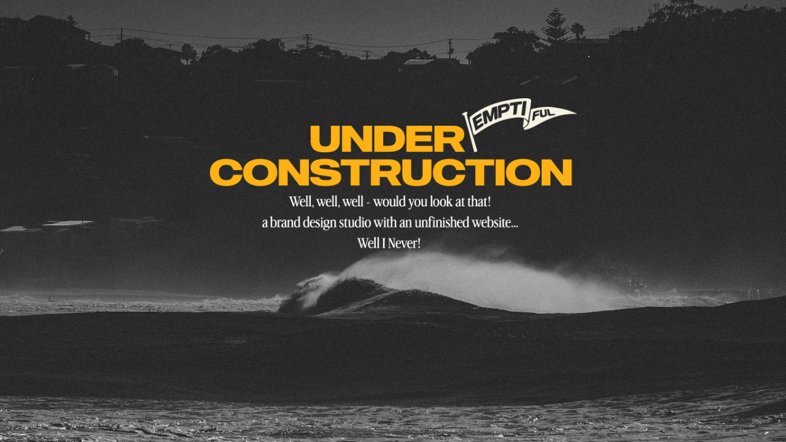

--- FILE ---
content_type: text/html; charset=UTF-8
request_url: https://emptiful.co/portfolio-metro/
body_size: 1225
content:
<!DOCTYPE html>
<html class="sp-html 
			sp-seedprod sp-h-full" lang="en-US">
<head>
			<title>emptiful</title>
				<link href="//emptiful.co/wp-content/uploads/2022/10/emptiful_logo-1-2.png" rel="shortcut icon" type="image/x-icon" />


		


<!-- Open Graph -->
<meta property="og:url" content="https://emptiful.co/portfolio-metro/" />
<meta property="og:type" content="website" />
		<meta property="og:title" content="emptiful" />
				<meta property="og:image" content="//emptiful.co/wp-content/uploads/2022/10/emptiful_logo-1-2.png" />

<!-- Twitter Card -->
<meta name="twitter:card" content="summary" />
		<meta name="twitter:title" content="emptiful" />
				<meta property="twitter:image" content="//emptiful.co/wp-content/uploads/2022/10/emptiful_logo-1-2.png" />

			<meta charset="UTF-8">
<meta name="viewport" content="width=device-width, initial-scale=1.0">
<!-- Default CSS -->
<link rel='stylesheet' id='seedprod-css-css'  href='https://emptiful.co/wp-content/plugins/coming-soon/public/css/tailwind.min.css?ver=6.19.6' type='text/css' media='all' /> <link rel='stylesheet' id='seedprod-fontawesome-css'  href='https://emptiful.co/wp-content/plugins/coming-soon/public/fontawesome/css/all.min.css?ver=6.19.6' type='text/css' media='all' /> 
	
	
	
	
	
	

	
	

	
<!-- Global Styles -->
<style>
	#sp-page{color:#272727} #sp-page .sp-header-tag-h1,#sp-page .sp-header-tag-h2,#sp-page .sp-header-tag-h3,#sp-page .sp-header-tag-h4,#sp-page .sp-header-tag-h5,#sp-page .sp-header-tag-h6{color:#000000}#sp-page h1,#sp-page h2,#sp-page h3,#sp-page h4,#sp-page h5,#sp-page h6{color:#000000; font-family:'Helvetica Neue', Arial, sans-serif;font-weight:400;font-style:normal} #sp-page a{color:#FF0000} #sp-page a:hover{color:#cc0000}#sp-page .btn{background-color:#000000}body{background-color:#FFFFFF !important; background-image:url('https://emptiful.co/wp-content/uploads/2025/08/wallpaper1-2_op.jpg');}
	
	
	@media only screen and (max-width: 480px) {
					 #sp-ktjjtm {text-align:center !important;}		
			}

	@media only screen and (min-width: 481px) and (max-width: 1024px) {
					 #sp-ktjjtm {text-align:center !important;}		
			}

	@media only screen and (min-width: 1024px) {
			}

	

	</style>

<!-- JS -->
<script>
</script>
	
	
	
		<script src="https://emptiful.co/wp-content/plugins/coming-soon/public/js/sp-scripts.min.js" defer></script> 		
	
	
	
	


	<script src="https://emptiful.co/wp-includes/js/jquery/jquery.min.js"></script>
	</head>
<body class="spBgcover sp-h-full sp-antialiased sp-bg-slideshow">
	
			<div id="sp-page" class="spBgcover sp-content-1" style="background-color: rgb(255, 255, 255); font-family: 'Helvetica Neue', Arial, sans-serif; font-weight: 400; background-image: url('https://emptiful.co/wp-content/uploads/2025/08/wallpaper1-2_op.jpg');"><section id="sp-ks8a8s"      class="sp-el-section " style="width: 100%; max-width: 100%; padding: 0px;"><div id="sp-vw3kvy"      class="sp-el-row sp-w-full  sp-m-auto spBgcoverscroll sp-flex sp-flex-row sp-justify-center sp-items-center" style="overflow: hidden; padding: 0px; width: 100%; max-width: 100%; margin-top: 0px; margin-bottom: 0px;"><div id="sp-lihmye"      class="sp-el-col  sp-w-full " style="width: calc(100% - 0px);"><figure id="sp-ktjjtm"   class="sp-image-wrapper sp-el-block" style="margin: 0px; padding: 150px; text-align: center;"><div><span><img src="https://emptiful.co/wp-content/uploads/2025/10/UC_Title-scaled.png" alt="" width="2560" height="1064" data-dynamic-tag="" data-image-src="wpmedia"    srcset=" https://emptiful.co/wp-content/uploads/2025/10/UC_Title-150x150.png 150w, https://emptiful.co/wp-content/uploads/2025/10/UC_Title-300x125.png 300w, https://emptiful.co/wp-content/uploads/2025/10/UC_Title-1024x426.png 1024w, https://emptiful.co/wp-content/uploads/2025/10/UC_Title-scaled.png 2560w" class="sp-image-block-ktjjtm custom-preview-class" style="width: 600px;" draggable="false"></span></div><div id="sp-image-dynamic-tags-js-ktjjtm"><script>jQuery(function() { image_dynamic_tags('ktjjtm' );});</script></div></figure></div></div></section></div>


<div class="tv">
	<div class="screen mute" id="tv"></div>
</div>

	
<script>
	var sp_is_mobile = false;	
</script>

		<script defer src="https://static.cloudflareinsights.com/beacon.min.js/vcd15cbe7772f49c399c6a5babf22c1241717689176015" integrity="sha512-ZpsOmlRQV6y907TI0dKBHq9Md29nnaEIPlkf84rnaERnq6zvWvPUqr2ft8M1aS28oN72PdrCzSjY4U6VaAw1EQ==" data-cf-beacon='{"version":"2024.11.0","token":"aa34477cac44401bbd4a2175549944c7","r":1,"server_timing":{"name":{"cfCacheStatus":true,"cfEdge":true,"cfExtPri":true,"cfL4":true,"cfOrigin":true,"cfSpeedBrain":true},"location_startswith":null}}' crossorigin="anonymous"></script>
</body>

</html>

	